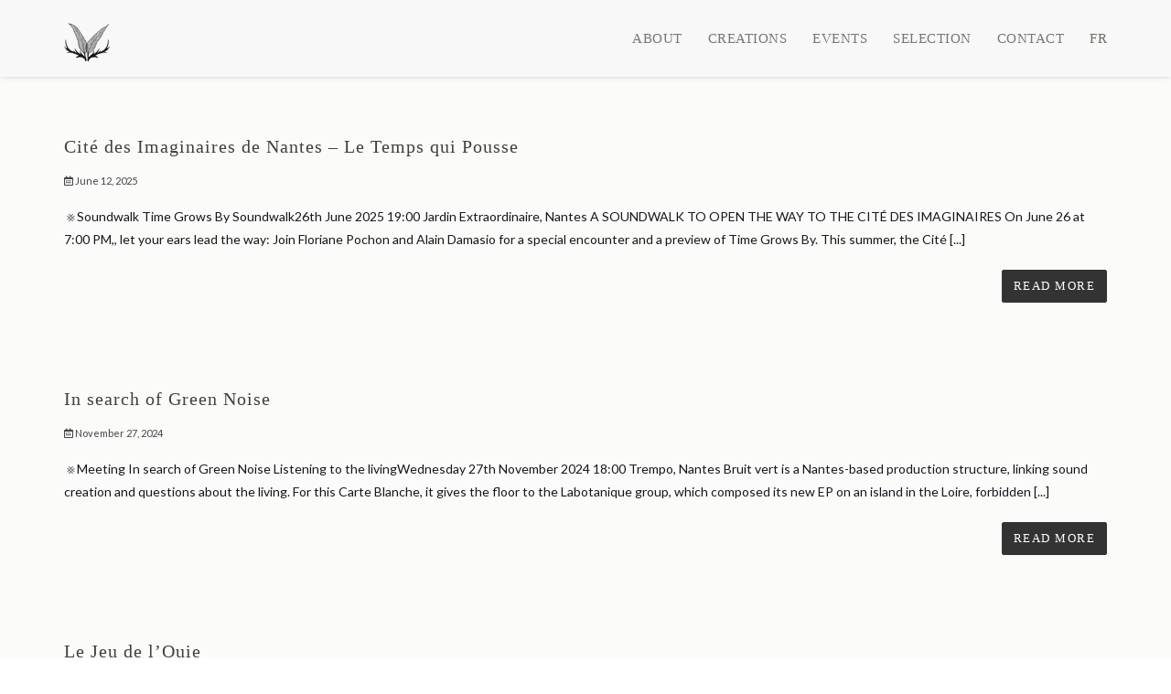

--- FILE ---
content_type: application/javascript
request_url: https://phauneradio.com/player/js/jquery.showinfo.js
body_size: 3539
content:
var AIRTIME_API_VERSION = "1.1";

(function($){
$.fn.airtimeShowSchedule = function(options) {

   var defaults = {
       updatePeriod: 20, //seconds
       sourceDomain: "http://localhost/", //where to get show status from
       text: {onAirToday:"On air today"},
       showLimit: 5
   };
   options = $.extend(true, defaults, options);
   options.sourceDomain = addEndingBackslash(options.sourceDomain);

   return this.each(function() {
       var obj = $(this);
       var sd;

       getServerData();

       function updateWidget(){
           var currentShow = sd.getCurrentShow();
           var nextShows = sd.getNextShows();
           var shows = currentShow.length == 0 ? nextShows : currentShow.concat(nextShows);

           tableString = "";
           tableString += "<h3>" + options.text.onAirToday + "</h3>";
           tableString += "<table width='100%' border='0' cellspacing='0' cellpadding='0' class='widget widget now-playing-list small'>"+
               "<tbody>";

           for (var i=0; i<shows.length; i++){
               tableString +=
               "<tr>" +
               "<td class='time'>"+shows[i].getRange()+"</td>";

               var url = shows[i].getURL();
               if (url.length > 0) {
                   tableString += "<td><a href='" + shows[i].getURL() + "'>" + shows[i].getName() + "</a></td></tr>";
               } else {
                   tableString += "<td>" + shows[i].getName() + "</td></tr>";
               }
           }
           tableString += "</tbody></table>";

           obj.empty();
           obj.append(tableString);
       }

       function processData(data){
           checkWidgetVersion(data);
           sd = new ScheduleData(data);
           updateWidget();
       }

       function airtimeScheduleJsonpError(jqXHR, textStatus, errorThrown){
       }

       function getServerData(){
           $.ajax({url: options.sourceDomain + "api/live-info/",
                   data: {type:"endofday",limit: options.showLimit},
                   dataType: "jsonp",
                   success:function(data) {
                       processData(data);
                   },
                   error: airtimeScheduleJsonpError});
           setTimeout(getServerData, options.updatePeriod*1000);
       }
   });
};
})(jQuery);


(function($){
$.fn.airtimeLiveInfo = function(options) {

   var defaults = {
       updatePeriod: 5, //seconds
       sourceDomain: "http://localhost/", //where to get show status from
       text: {onAirNow:"On Air Now", offline:"We'll be Back", current:"Current", next:"Next"}
   };
   options = $.extend(true, defaults, options);
   options.sourceDomain = addEndingBackslash(options.sourceDomain);

   return this.each(function() {
       var obj = $(this);
       var sd = null;
       getServerData();

       //refresh the UI to update the elapsed/remaining time
       setInterval(updateWidget, 1000);

       function updateWidget(){

           if (sd == null){
               return;
           }

           var currentShow = sd.getCurrentShow();
           var nextShows = sd.getNextShows();

           var showStatus = options.text.offline;
           var currentShowName = "";
           var timeElapsed = "";
           var timeRemaining = "";

           var nextShowName = "";
           var nextShowRange = "";

           if (currentShow.length > 0){
               showStatus = options.text.onAirNow;
               currentShowName = currentShow[0].getName();

               timeElapsed = sd.getShowTimeElapsed(currentShow[0]);
               timeRemaining = sd.getShowTimeRemaining(currentShow[0]);
           }

           if (nextShows.length > 0){
               nextShowName = nextShows[0].getName();
               nextShowRange = nextShows[0].getRange();
           }

           obj.empty();
           obj.append("<h4>"+showStatus+" &gt;&gt;</h4>");
           obj.append("<ul class='widget now-playing-bar'>" +
               "<li class='current'>"+options.text.current+": "+currentShowName+
               "<span id='time-elapsed' class='time-elapsed'>"+timeElapsed+"</span>" +
               "<span id='time-remaining' class='time-remaining'>"+timeRemaining+"</span>"+
               "</li>" +
               "<li class='next'>"+options.text.next+": "+nextShowName+"<span>"+nextShowRange+"</span></li>" +
               "</ul>");
       }

       function processData(data){
           checkWidgetVersion(data);
           sd = new ScheduleData(data);
       }

       function airtimeScheduleJsonpError(jqXHR, textStatus, errorThrown){
       }

       function getServerData(){
           $.ajax({url: options.sourceDomain + "api/live-info/",
                   data: {type:"interval",limit:"5"},
                   dataType: "jsonp",
                   success: function(data) {
                       processData(data);
                   },
                   error: airtimeScheduleJsonpError});
           setTimeout(getServerData, options.updatePeriod*1000);
       }
   });
};
})(jQuery);

(function($){
   $.fn.airtimeLiveTrackInfo = function(options) {

      var defaults = {
          updatePeriod: 5, //seconds
          sourceDomain: "http://localhost/", //where to get show status from
          text: {onAirNow:"On Air Now", offline:"We'll be Back", current:"Current", next:"Next"}
      };
      options = $.extend(true, defaults, options);
      options.sourceDomain = addEndingBackslash(options.sourceDomain);

      return this.each(function() {
          var obj = $(this);
          var sd = null;
          getServerData();

          //refresh the UI to update the elapsed/remaining time
          setInterval(updateWidget, 1000);

          function updateWidget(){
              if (sd == null){
                  return;
              }

              var currentShow = sd.getCurrentShow();
              var nextShows = sd.getNextShows();

              var showStatus = options.text.offline;
              var currentShowName = "";
              var timeElapsed = "";
              var timeRemaining = "";

              var nextShowName = "";
              var nextShowRange = "";

              if (currentShow.length > 0){
                  showStatus = options.text.onAirNow;
                  currentShowName = currentShow[0].getName();

                  timeElapsed = sd.getShowTimeElapsed(currentShow[0]);
                  timeRemaining = sd.getShowTimeRemaining(currentShow[0]);
              }

              if (nextShows.length > 0){
                  nextShowName = nextShows[0].getName();
                  nextShowRange = nextShows[0].getRange();
              }

              obj.empty();
              obj.append("<span id='status-current-show' style='display:inline'>"+showStatus+" &gt;&gt;&nbsp;"+currentShowName+"</span>");
              obj.append("<ul class='widget now-playing-bar'>" +
                  "<li class='current track-metadata'>"+sd.currentTrack.getTitle()+"</li>" +
                  //"<li class='next track-metadata'>"+options.text.next+": "+sd.nextTrack.getTitle()+"</span></li>" +
                  "</ul>");
          }

          function processData(data){
              checkWidgetVersion(data);
              sd = new ScheduleData(data);
          }

          function airtimeScheduleJsonpError(jqXHR, textStatus, errorThrown){
          }

          function getServerData(){
              $.ajax({url: options.sourceDomain + "api/live-info/",
                      data: {type:"interval",limit:"5"},
                      dataType: "jsonp",
                      success: function(data) {
                          processData(data);
                      },
                      error: airtimeScheduleJsonpError});
              setTimeout(getServerData, options.updatePeriod*1000);
          }
      });
   };
  })(jQuery);

(function($){
$.fn.airtimeWeekSchedule = function(options) {

   var defaults = {
       sourceDomain: "http://localhost/", //where to get show status from
       updatePeriod: 600,
       dowText: {monday:"Monday", tuesday:"Tuesday", wednesday:"Wednesday", thursday:"Thursday", friday:"Friday", saturday:"Saturday", sunday:"Sunday"},
       miscText: {time:"Time", programName:"Program Name", details:"Details", readMore:"Read More"}
   };
   options = $.extend(true, defaults, options);
   options.sourceDomain = addEndingBackslash(options.sourceDomain);

   return this.each(function() {
       var obj = $(this);
       obj.empty();

       obj.attr("class", "ui-tabs");

       var dow = ["monday", "tuesday", "wednesday", "thursday", "friday", "saturday", "sunday"];

       var date = new Date();
       //subtract 1 because javascript date function returns
       //sunday as 0 based, but we want Monday to be 0-based.
       var todayInt = (date.getDay()-1);
       if (todayInt < 0)
           todayInt += 7;

       var html = '<ul>';
       for (var i=0; i<dow.length; i++){
           html += '<li'+ (i==todayInt?' class="ui-tabs-selected ui-state-active"':'')+'><a href="#'+dow[i]+'">'+options.dowText[dow[i]]+'</a></li>';
       }
       html += '</ul>';

       for (var i=0; i<dow.length; i++){
           html += '<div id="'+dow[i]+'" class="ui-tabs-hide"></div>'
       }
       obj.append(html);
       getServerData();

       function updateWidget(data){
           for (var i=0; i<dow.length; i++){
               var html =
                 '<table class="widget widget now-playing-list">'+
                   '<colgroup>'+
                     '<col width="150" />'+
                     '<col width="350" />'+
                     '<col width="240" />'+
                   '</colgroup>'+
                   '<thead>'+
                     '<tr>'+
                       '<td>'+options.miscText.time+'</td>'+
                       '<td>'+options.miscText.programName+'</td>'+
                       '<td>'+options.miscText.details+'</td>'+
                     '</tr>'+
                   '</thead>'+
                   '<tfoot>'+
                     '<tr>'+
                       '<td></td>'+
                     '</tr>'+
                   '</tfoot>'+
                   '<tbody>';
               var daySchedule = data[dow[i]];
               for (var j=0; j<daySchedule.length; j++){
                   var url = daySchedule[j].url;
                   html +=
                     '<tr>'+
                       '<td>'+getTime(daySchedule[j].start_timestamp)+ " - " + getTime(daySchedule[j].end_timestamp)+'</td>'+
                       '<td>'+
                         '<h4>'+daySchedule[j].name+'</h4>'+
                       '</td>'+
                       '<td>'+
                         '<ul>'+
                           '<li>'+(url.length > 0 ? '<a href="'+url+'">'+options.miscText.readMore+'</a>':'')+'</li>'+
                         '</ul>'+
                       '</td>'+
                     '</tr>';
               }
               html +=
                   '</tbody>'+
                 '</table>';

               $("#"+dow[i]).empty();
               $("#"+dow[i]).append(html);
           }
       }

       function processData(data){
           checkWidgetVersion(data);
           updateWidget(data);
       }

       function airtimeScheduleJsonpError(jqXHR, textStatus, errorThrown){
       }

       function getServerData(){
           $.ajax({ url: options.sourceDomain + "api/week-info/", dataType:"jsonp", success:function(data){
                       processData(data);
                 }, error:airtimeScheduleJsonpError});
           setTimeout(getServerData, options.updatePeriod*1000);
       }
   });
};
})(jQuery);

function addEndingBackslash(str){
   if (str.charAt(str.length-1) != '/')
       return str+'/';
   else return str;
}

/* ScheduleData class BEGIN */
function ScheduleData(data){
   this.data = data;
   this.estimatedSchedulePosixTime;

   this.currentShow = new Array();
   if(data.currentShow != undefined) {
       for (var i=0; i< data.currentShow.length; i++){
           this.currentShow[i] = new Show(data.currentShow[i]);
       }
   }

   this.nextShows = new Array();
   if(data.nextShow != undefined) {
       for (var i=0; i< data.nextShow.length; i++) {
           this.nextShows[i] = new Show(data.nextShow[i]);
       }
   }

   this.currentTrack = new AudioTrack(data.current);
   this.nextTrack = new AudioTrack(data.next);

   this.schedulePosixTime = convertDateToPosixTime(data.schedulerTime);
   //this.schedulePosixTime += parseInt(data.timezoneOffset, 10)*1000;
   var date = new Date();
   this.localRemoteTimeOffset = date.getTime() - this.schedulePosixTime;
}


ScheduleData.prototype.secondsTimer = function(){
   var date = new Date();
   this.estimatedSchedulePosixTime = date.getTime() - this.localRemoteTimeOffset;
}

ScheduleData.prototype.getCurrentShow = function(){
   return this.currentShow;
}

ScheduleData.prototype.getNextShows = function() {
   return this.nextShows;
}

ScheduleData.prototype.getShowTimeElapsed = function(show) {
   this.secondsTimer();

   var showStart = convertDateToPosixTime(show.getStartTimestamp());
   return convertToHHMMSS(this.estimatedSchedulePosixTime - showStart);
};

ScheduleData.prototype.getShowTimeRemaining = function(show) {
   this.secondsTimer();

   var showEnd = convertDateToPosixTime(show.getEndTimestamp());
   return convertToHHMMSS(showEnd - this.estimatedSchedulePosixTime);
};
/* ScheduleData class END */

/* Show class BEGIN */
function Show(showData){
   this.showData = showData;
}

Show.prototype.getURL = function(){
   return this.showData.url;
}
Show.prototype.getName = function(){
   return this.showData.name;
}
Show.prototype.getRange = function(){
   return getTime(this.showData.start_timestamp) + " - " + getTime(this.showData.end_timestamp);
}
Show.prototype.getStartTimestamp = function(){
   return this.showData.start_timestamp;
}
Show.prototype.getEndTimestamp = function(){
   return this.showData.end_timestamp;
}
/* Show class END */

/* AudioTrack class BEGINS */
function AudioTrack(trackData){
   this.trackData = trackData;
}

AudioTrack.prototype.getTitle = function(){
   if (this.trackData === null) return "";
   return this.trackData.name;
}
/* AudioTrack class ENDS */

function getTime(timestamp) {
   var time = timestamp.split(" ")[1].split(":");
   return time[0] + ":" + time[1];
};

/* Takes an input parameter of milliseconds and converts these into
* the format HH:MM:SS */
function convertToHHMMSS(timeInMS){
 var time = parseInt(timeInMS);

 var hours = parseInt(time / 3600000);
 time -= 3600000*hours;

 var minutes = parseInt(time / 60000);
 time -= 60000*minutes;

 var seconds = parseInt(time / 1000);

 hours = hours.toString();
 minutes = minutes.toString();
 seconds = seconds.toString();

 if (hours.length == 1)
   hours = "0" + hours;
 if (minutes.length == 1)
   minutes = "0" + minutes;
 if (seconds.length == 1)
   seconds = "0" + seconds;
 if (hours == "00")
   return minutes + ":" + seconds;
 else
   return hours + ":" + minutes + ":" + seconds;
}

/* Takes in a string of format similar to 2011-02-07 02:59:57,
* and converts this to epoch/posix time. */
function convertDateToPosixTime(s){
   var datetime = s.split(" ");

   var date = datetime[0].split("-");
   var time = datetime[1].split(":");

 var year = date[0];
 var month = date[1];
 var day = date[2];
 var hour = time[0];
 var minute = time[1];
   var sec = 0;
   var msec = 0;

   if (time[2].indexOf(".") != -1){
       var temp = time[2].split(".");
       sec = temp[0];
       msec = temp[1];
   } else
       sec = time[2];

 return Date.UTC(year, month-1, day, hour, minute, sec, msec);
}

/* Checks the incomming data's widget version tag.
*  The current widget version is 1.
*     -If the value returned is equal to 1 do nothing.
*     -If the value doesn't exist or it is great then 1 throw error warning the user they should upgrade their airtime install.
*     -If the value is less then 1 warn the user that they should upgrade the javascript to a newer version.
*/
function checkWidgetVersion(data){

   var airtimeServerWidgetVersion = data['AIRTIME_API_VERSION'];

   if (undefined === airtimeServerWidgetVersion || airtimeServerWidgetVersion >  AIRTIME_API_VERSION )
       throw "The version of widgets you are using is out of date with the Airtime installation, please update your widgets javascript file. (Airtime widget API version is "+airtimeServerWidgetVersion+", this widget's API version is "+AIRTIME_API_VERSION+")";
   else if (airtimeServerWidgetVersion < AIRTIME_API_VERSION )
       throw "The Airtime server has a different version than this widget supports. Please get the correct widget version for your Airtime installation. (Airtime widget API version is "+airtimeServerWidgetVersion+", this widget's API version is "+AIRTIME_API_VERSION+")";

}


--- FILE ---
content_type: application/javascript
request_url: https://phauneradio.com/player/js/airtime-api.js
body_size: -68
content:
jQuery(document).ready(function($){
    $("#headerLiveTrackHolder").airtimeLiveTrackInfo({
        sourceDomain: "https://airtime.phauneradio.com",
        text: {onAirNow:"Now On Air", offline:"We'll be Back", current:"Now Playing", next:"Coming Next"},
        updatePeriod: 20 //seconds
    });
    // var d = new Date().getDay();
});
